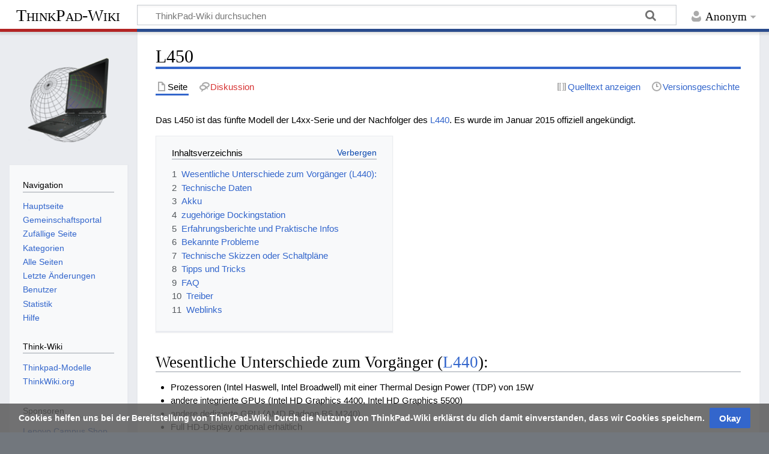

--- FILE ---
content_type: text/html; charset=UTF-8
request_url: https://thinkwiki.de/L450
body_size: 8856
content:
<!DOCTYPE html>
<html class="client-nojs" lang="de" dir="ltr">
<head>
<meta charset="UTF-8">
<title>L450 – ThinkPad-Wiki</title>
<script>document.documentElement.className="client-js";RLCONF={"wgBreakFrames":false,"wgSeparatorTransformTable":[",\t.",".\t,"],"wgDigitTransformTable":["",""],"wgDefaultDateFormat":"dmy","wgMonthNames":["","Januar","Februar","März","April","Mai","Juni","Juli","August","September","Oktober","November","Dezember"],"wgRequestId":"61b087594ecdca89a8d9e729","wgCanonicalNamespace":"","wgCanonicalSpecialPageName":false,"wgNamespaceNumber":0,"wgPageName":"L450","wgTitle":"L450","wgCurRevisionId":32374,"wgRevisionId":32374,"wgArticleId":3816,"wgIsArticle":true,"wgIsRedirect":false,"wgAction":"view","wgUserName":null,"wgUserGroups":["*"],"wgCategories":["Hardware","ThinkPad","L-Serie"],"wgPageViewLanguage":"de","wgPageContentLanguage":"de","wgPageContentModel":"wikitext","wgRelevantPageName":"L450","wgRelevantArticleId":3816,"wgIsProbablyEditable":false,"wgRelevantPageIsProbablyEditable":false,"wgRestrictionEdit":[],"wgRestrictionMove":[]};RLSTATE={"site.styles":"ready","user.styles":"ready","user":"ready","user.options":"loading","skins.timeless":"ready","ext.CookieWarning.styles":"ready","oojs-ui-core.styles":"ready","oojs-ui.styles.indicators":"ready","mediawiki.widgets.styles":"ready","oojs-ui-core.icons":"ready"};
RLPAGEMODULES=["site","mediawiki.page.ready","mediawiki.toc","skins.timeless.js","ext.CookieWarning"];</script>
<script>(RLQ=window.RLQ||[]).push(function(){mw.loader.impl(function(){return["user.options@12s5i",function($,jQuery,require,module){mw.user.tokens.set({"patrolToken":"+\\","watchToken":"+\\","csrfToken":"+\\"});
}];});});</script>
<link rel="stylesheet" href="/load.php?lang=de&amp;modules=ext.CookieWarning.styles%7Cmediawiki.widgets.styles%7Coojs-ui-core.icons%2Cstyles%7Coojs-ui.styles.indicators%7Cskins.timeless&amp;only=styles&amp;skin=timeless">
<script async="" src="/load.php?lang=de&amp;modules=startup&amp;only=scripts&amp;raw=1&amp;skin=timeless"></script>
<!--[if IE]><link rel="stylesheet" href="/skins/Timeless/resources/IE9fixes.css?ffe73" media="screen"><![endif]-->
<meta name="ResourceLoaderDynamicStyles" content="">
<link rel="stylesheet" href="/load.php?lang=de&amp;modules=site.styles&amp;only=styles&amp;skin=timeless">
<meta name="generator" content="MediaWiki 1.43.3">
<meta name="robots" content="max-image-preview:standard">
<meta name="format-detection" content="telephone=no">
<meta name="viewport" content="width=device-width, initial-scale=1.0, user-scalable=yes, minimum-scale=0.25, maximum-scale=5.0">
<link rel="search" type="application/opensearchdescription+xml" href="/rest.php/v1/search" title="ThinkPad-Wiki (de)">
<link rel="EditURI" type="application/rsd+xml" href="https://thinkwiki.de/api.php?action=rsd">
<link rel="alternate" type="application/atom+xml" title="Atom-Feed für „ThinkPad-Wiki“" href="/index.php?title=Spezial:Letzte_%C3%84nderungen&amp;feed=atom">
 <script async src="https://pagead2.googlesyndication.com/pagead/js/adsbygoogle.js?client=ca-pub-3479165638741135"
     crossorigin="anonymous"></script>
</head>
<body class="mediawiki ltr sitedir-ltr mw-hide-empty-elt ns-0 ns-subject page-L450 rootpage-L450 skin-timeless action-view skin--responsive"><div id="mw-wrapper"><div id="mw-header-container" class="ts-container"><div id="mw-header" class="ts-inner"><div id="user-tools"><div id="personal"><h2><span>Anonym</span></h2><div id="personal-inner" class="dropdown"><div role="navigation" class="mw-portlet" id="p-personal" title="Benutzermenü" aria-labelledby="p-personal-label"><h3 id="p-personal-label" lang="de" dir="ltr">Nicht angemeldet</h3><div class="mw-portlet-body"><ul lang="de" dir="ltr"><li id="pt-login" class="mw-list-item"><a href="/index.php?title=Spezial:Anmelden&amp;returnto=L450" title="Sich anzumelden wird gerne gesehen, ist jedoch nicht zwingend erforderlich. [o]" accesskey="o"><span>Anmelden</span></a></li></ul></div></div></div></div></div><div id="p-logo-text" class="mw-portlet" role="banner"><a id="p-banner" class="mw-wiki-title" href="/Hauptseite">ThinkPad-Wiki</a></div><div class="mw-portlet" id="p-search"><h3 lang="de" dir="ltr"><label for="searchInput">Suche</label></h3><form action="/index.php" id="searchform"><div id="simpleSearch"><div id="searchInput-container"><input type="search" name="search" placeholder="ThinkPad-Wiki durchsuchen" aria-label="ThinkPad-Wiki durchsuchen" autocapitalize="sentences" title="ThinkPad-Wiki durchsuchen [f]" accesskey="f" id="searchInput"></div><input type="hidden" value="Spezial:Suche" name="title"><input class="searchButton mw-fallbackSearchButton" type="submit" name="fulltext" title="Suche nach Seiten, die diesen Text enthalten" id="mw-searchButton" value="Suchen"><input class="searchButton" type="submit" name="go" title="Gehe direkt zu der Seite mit genau diesem Namen, falls sie vorhanden ist." id="searchButton" value="Seite"></div></form></div></div><div class="visualClear"></div></div><div id="mw-header-hack" class="color-bar"><div class="color-middle-container"><div class="color-middle"></div></div><div class="color-left"></div><div class="color-right"></div></div><div id="mw-header-nav-hack"><div class="color-bar"><div class="color-middle-container"><div class="color-middle"></div></div><div class="color-left"></div><div class="color-right"></div></div></div><div id="menus-cover"></div><div id="mw-content-container" class="ts-container"><div id="mw-content-block" class="ts-inner"><div id="mw-content-wrapper"><div id="mw-content"><div id="content" class="mw-body" role="main"><div class="mw-indicators">
</div>
<h1 id="firstHeading" class="firstHeading mw-first-heading"><span class="mw-page-title-main">L450</span></h1><div id="bodyContentOuter"><div id="siteSub">Aus ThinkPad-Wiki</div><div id="mw-page-header-links"><div role="navigation" class="mw-portlet tools-inline" id="p-namespaces" aria-labelledby="p-namespaces-label"><h3 id="p-namespaces-label" lang="de" dir="ltr">Namensräume</h3><div class="mw-portlet-body"><ul lang="de" dir="ltr"><li id="ca-nstab-main" class="selected mw-list-item"><a href="/L450" title="Seiteninhalt anzeigen [c]" accesskey="c"><span>Seite</span></a></li><li id="ca-talk" class="new mw-list-item"><a href="/index.php?title=Diskussion:L450&amp;action=edit&amp;redlink=1" rel="discussion" class="new" title="Diskussion zum Seiteninhalt (Seite nicht vorhanden) [t]" accesskey="t"><span>Diskussion</span></a></li></ul></div></div><div role="navigation" class="mw-portlet tools-inline" id="p-more" aria-labelledby="p-more-label"><h3 id="p-more-label" lang="de" dir="ltr">Mehr</h3><div class="mw-portlet-body"><ul lang="de" dir="ltr"><li id="ca-more" class="dropdown-toggle mw-list-item"><span>Mehr</span></li></ul></div></div><div role="navigation" class="mw-portlet tools-inline" id="p-views" aria-labelledby="p-views-label"><h3 id="p-views-label" lang="de" dir="ltr">Seitenaktionen</h3><div class="mw-portlet-body"><ul lang="de" dir="ltr"><li id="ca-view" class="selected mw-list-item"><a href="/L450"><span>Lesen</span></a></li><li id="ca-viewsource" class="mw-list-item"><a href="/index.php?title=L450&amp;action=edit" title="Diese Seite ist geschützt. Ihr Quelltext kann dennoch angesehen und kopiert werden. [e]" accesskey="e"><span>Quelltext anzeigen</span></a></li><li id="ca-history" class="mw-list-item"><a href="/index.php?title=L450&amp;action=history" title="Frühere Versionen dieser Seite listen [h]" accesskey="h"><span>Versionsgeschichte</span></a></li></ul></div></div></div><div class="visualClear"></div><div id="bodyContent"><div id="contentSub"><div id="mw-content-subtitle"></div></div><div id="mw-content-text" class="mw-body-content"><div class="mw-content-ltr mw-parser-output" lang="de" dir="ltr"><p>Das L450 ist das fünfte Modell der L4xx-Serie und der Nachfolger des <a href="/L440" title="L440">L440</a>. Es wurde im Januar 2015 offiziell angekündigt.
</p>
<div id="toc" class="toc" role="navigation" aria-labelledby="mw-toc-heading"><input type="checkbox" role="button" id="toctogglecheckbox" class="toctogglecheckbox" style="display:none" /><div class="toctitle" lang="de" dir="ltr"><h2 id="mw-toc-heading">Inhaltsverzeichnis</h2><span class="toctogglespan"><label class="toctogglelabel" for="toctogglecheckbox"></label></span></div>
<ul>
<li class="toclevel-1 tocsection-1"><a href="#Wesentliche_Unterschiede_zum_Vorgänger_(L440):"><span class="tocnumber">1</span> <span class="toctext">Wesentliche Unterschiede zum Vorgänger (L440):</span></a></li>
<li class="toclevel-1 tocsection-2"><a href="#Technische_Daten"><span class="tocnumber">2</span> <span class="toctext">Technische Daten</span></a></li>
<li class="toclevel-1 tocsection-3"><a href="#Akku"><span class="tocnumber">3</span> <span class="toctext">Akku</span></a></li>
<li class="toclevel-1 tocsection-4"><a href="#zugehörige_Dockingstation"><span class="tocnumber">4</span> <span class="toctext">zugehörige Dockingstation</span></a></li>
<li class="toclevel-1 tocsection-5"><a href="#Erfahrungsberichte_und_Praktische_Infos"><span class="tocnumber">5</span> <span class="toctext">Erfahrungsberichte und Praktische Infos</span></a></li>
<li class="toclevel-1 tocsection-6"><a href="#Bekannte_Probleme"><span class="tocnumber">6</span> <span class="toctext">Bekannte Probleme</span></a></li>
<li class="toclevel-1 tocsection-7"><a href="#Technische_Skizzen_oder_Schaltpläne"><span class="tocnumber">7</span> <span class="toctext">Technische Skizzen oder Schaltpläne</span></a></li>
<li class="toclevel-1 tocsection-8"><a href="#Tipps_und_Tricks"><span class="tocnumber">8</span> <span class="toctext">Tipps und Tricks</span></a></li>
<li class="toclevel-1 tocsection-9"><a href="#FAQ"><span class="tocnumber">9</span> <span class="toctext">FAQ</span></a></li>
<li class="toclevel-1 tocsection-10"><a href="#Treiber"><span class="tocnumber">10</span> <span class="toctext">Treiber</span></a></li>
<li class="toclevel-1 tocsection-11"><a href="#Weblinks"><span class="tocnumber">11</span> <span class="toctext">Weblinks</span></a></li>
</ul>
</div>

<h2><span id="Wesentliche_Unterschiede_zum_Vorg.C3.A4nger_.28L440.29:"></span><span class="mw-headline" id="Wesentliche_Unterschiede_zum_Vorgänger_(L440):">Wesentliche Unterschiede zum Vorgänger (<a href="/L440" title="L440">L440</a>):</span></h2>
<ul><li>Prozessoren (Intel Haswell, Intel Broadwell) mit einer Thermal Design Power (TDP) von 15W</li>
<li>andere integrierte GPUs (Intel HD Graphics 4400, Intel HD Graphics 5500)</li>
<li>andere dedizierte GPU (AMD Radeon R5 M240)</li>
<li>Full HD-Display optional erhältlich</li>
<li>kein optisches Laufwerk</li>
<li>dedizierte TrackPoint-Tasten</li>
<li>neues Clickpad</li>
<li>geringeres Gewicht</li>
<li>geringere Größe</li>
<li>geringere Dicke</li>
<li>drei USB 3.0-Anschlüsse</li>
<li>keine USB 2.0-Anschlüsse</li>
<li>3-Zellen-Akku erhältlich</li>
<li>6-Zellen-Akku mit 72Wh optional erhältlich</li>
<li>kein 9-Zellen-Akku erhältlich</li></ul>
<h2><span class="mw-headline" id="Technische_Daten">Technische Daten</span></h2>
<p>Aufgeführt werden die ursprünglich erhältlichen Varianten sowie eventuell die mögliche maximale Ausbaustufen.
</p><p><br />
</p><p><b>CPU:</b>
</p><p>Es kommen Intel Haswell- und Broadwell-Dual Core-CPUs mit einer TDP von 15W zum Einsatz:
</p>
<table class="wikitable">
<tbody><tr>
<th style="text-align: center;">CPU-Bezeichnung
</th>
<th style="text-align: center;">Basistakt in GHz
</th>
<th style="text-align: center;">Maximaler Turbo-Takt in GHz
</th>
<th style="text-align: center;">Cache
</th>
<th style="text-align: center;">Intel vPro
</th></tr>
<tr>
<td style="text-align: center;">Intel Core i5-4300U
</td>
<td style="text-align: center;">1,9
</td>
<td style="text-align: center;">2,9
</td>
<td style="text-align: center;">3 MB
</td>
<td style="text-align: center;">ja
</td></tr>
<tr>
<td style="text-align: center;">Intel Core i3-5005U
</td>
<td style="text-align: center;">2
</td>
<td style="text-align: center;">-
</td>
<td style="text-align: center;">3 MB
</td>
<td style="text-align: center;">nein
</td></tr>
<tr>
<td style="text-align: center;">Intel Core i5-5200U
</td>
<td style="text-align: center;">2,2
</td>
<td style="text-align: center;">2,7
</td>
<td style="text-align: center;">3 MB
</td>
<td style="text-align: center;">nein
</td></tr>
<tr>
<td style="text-align: center;">Intel Core i5-5300U
</td>
<td style="text-align: center;">2,3
</td>
<td style="text-align: center;">2,9
</td>
<td style="text-align: center;">3 MB
</td>
<td style="text-align: center;">ja
</td></tr>
<tr>
<td style="text-align: center;">Intel Core i7-5500U
</td>
<td style="text-align: center;">2,4
</td>
<td style="text-align: center;">3,0
</td>
<td style="text-align: center;">4 MB
</td>
<td style="text-align: center;">nein
</td></tr></tbody></table>
<p>Aufrüstbarkeit: Die CPU ist auf dem Mainboard aufgelötet, weshalb ein Austausch sehr aufwendig ist und professionelle Ausrüstung erfordert.
</p><p><br />
</p><p><b>Grafikchip:</b>
</p>
<table class="wikitable">
<tbody><tr>
<th style="text-align: center; font-weight: bold;">GPU-Bezeichnung
</th>
<th style="text-align: center; font-weight: bold;">Anzahl von unabhängigen Displays, die gleichzeitig unterstützt werden
</th>
<th style="text-align: center; font-weight: bold;">Maximale Auflösung eines externen Monitors (Mini DisplayPort)
</th>
<th style="text-align: center; font-weight: bold;">Maximale Auflösung eines externen Monitors (VGA)
</th></tr>
<tr>
<td>Intel HD Graphics 4400
</td>
<td rowspan="3" style="text-align: center;">3
</td>
<td>3840x2160 ("4K") bei 30Hz
</td>
<td rowspan="3">1920x1200 ("WUXGA") bei 60 Hz
</td></tr>
<tr>
<td>Intel HD Graphics 5500
</td>
<td rowspan="2">3840x2160 ("4K") bei 60 Hz
</td></tr>
<tr>
<td>Intel HD Graphics 5500 und AMD Radeon R5 M240
</td></tr></tbody></table>
<p><br />
</p><p><b>Display:</b>
</p>
<table class="wikitable">
<tbody><tr>
<th style="text-align: center; font-weight: bold;">Displaydiagonale
</th>
<th style="text-align: center; font-weight: bold;">Auflösung
</th>
<th style="text-align: center; font-weight: bold;">Backlight
</th>
<th style="text-align: center; font-weight: bold;">Helligkeit in cd/m²
</th>
<th style="text-align: center; font-weight: bold;">Kontrast
</th>
<th style="text-align: center; font-weight: bold;">Displaytechnologie
</th></tr>
<tr>
<td style="text-align: center;">14"
</td>
<td style="text-align: center;">1366x768
</td>
<td style="text-align: center;">LED
</td>
<td style="text-align: center;">220
</td>
<td style="text-align: center;">500:1
</td>
<td style="text-align: center;">TN
</td></tr>
<tr>
<td style="text-align: center;">14"
</td>
<td style="text-align: center;">1920x1080
</td>
<td style="text-align: center;">LED
</td>
<td style="text-align: center;">220
</td>
<td style="text-align: center;">700:1
</td>
<td style="text-align: center;">IPS
</td></tr></tbody></table>
<p>Aufrüstbarkeit: unbekannt
</p><p><br />
</p><p><b>Speicher:</b>
</p>
<ul><li>PC3-12800 1600MHz DDR3L, zwei Slots</li></ul>
<p>Aufrüstbarkeit: Laut Lenovo sind maximal 16GB möglich (2x8GB), bei Verwendung von 16GB-Riegeln sind jedoch bis zu 32GB möglich.
<br />
</p><p><b>Festplatte:</b>
</p><p>Zum Einsatz kommen ab Werk folgende HDDs/SSDs: 
</p>
<ul><li>2,5" HDD, 7 oder 9,5mm Höhe, SATA 6.0Gb/s</li>
<li>2,5" SDD, 7mm Höhe, SATA 6.0Gb/s</li>
<li>2,5" SSHD, 8GB NAND-Cache</li></ul>
<p>Einige Modelle werden darüber hinaus mit einer M.2-SSD ausgeliefert. 
Aufrüstbarkeit: Es können alle gängigen 2,5" SATA-Festplatten oder SSDs mit einer maximalen Bauhöhe von 9,5mm verbaut werden. Darüber hinaus können alle via SATA angebundenen M.2-SSDs mit einer Baulänge von 42mm eingesetzt werden. Bei Modellen mit WWAN muss dazu das WWAN-Modul entfernt werden. 
</p><p><br />
<br />
</p><p><b>Chipsatz:</b>
</p>
<ul><li>Intel SoC-Plattform</li></ul>
<p><br />
</p><p><b>Erweiterungsschächte:</b>
</p>
<ul><li>1. M.2-Slot (30mm Baulänge) mit einer der folgenden Komponenten:
<ul><li>ThinkPad 11b/g/n (Unterstützung von 802.11b/g/n)</li>
<li>Intel Wireless-N 7265 (Unterstützung von 802.11b/g/n)</li>
<li>Intel Dual Band Wireless-N 7265 (Unterstützung von 802.11a/b/g/n)</li>
<li>Intel Dual Band Wireless-AC 7265 (Unterstützung von 802.11a/b/g/n/ac)</li>
<li>Alle WLAN-Karten unterstützen darüber hinaus Bluetooth 4.0.</li></ul></li></ul>
<ul><li>2. M.2-Slot (42mm) mit einer der folgenden Komponenten:  ** leer
<ul><li>Ericsson N5321 (GSM/GPRS/EDGE/HSPA+, GPS)</li>
<li>Sierra EM7345 (GSM/GPRS/EDGE/HSPA/LTE, GPS)</li></ul></li></ul>
<p><br />
</p><p><b>Weitere Besonderheiten:</b>
</p>
<ul><li>Smartcard-Leser (bei einigen Modellen)</li>
<li>720p-Webcam (optional)</li>
<li>UltraNav mit dedizierten TrackPoint-Tasten und "hinged" Clickpad</li>
<li>Fingerabdruckleser (bei einigen Modellen)</li>
<li>Active Protection System (bei Modellen mit HDD)</li></ul>
<p><br />
</p><p><b>Schnittstellen:</b>
</p>
<ul><li>Gigabit-LAN</li>
<li>2x USB 3.0, davon 1x powered</li>
<li>VGA</li>
<li>Mini Displayport</li>
<li>1x  Mikrofon Eingang/Kopfhörer Ausgang kombiniert</li>
<li>Dockinganschluss (nur bei Modellen ohne AMD-GPU)</li>
<li>4-in-1 Kartenlesegerät (MMC, SD, SDHC, SDXC)</li></ul>
<p><br />
</p><p><b>Abmessungen &amp; Gewicht:</b>
</p>
<ul><li>339mm x 235mm x 24,3mm</li></ul>
<table class="wikitable">
<tbody><tr>
<th style="text-align: center;">
</th>
<th style="text-align: center; font-weight: bold;">3-Zellen-Akku
</th>
<th style="text-align: center; font-weight: bold;">6-Zellen-Akku
</th></tr>
<tr>
<td style="text-align: center; font-weight: bold;">Intel-GPU
</td>
<td style="text-align: center;">1,93kg
</td>
<td style="text-align: center;">2,01kg
</td></tr>
<tr>
<td style="text-align: center; font-weight: bold;">AMD-GPU
</td>
<td style="text-align: center;">1,95kg
</td>
<td style="text-align: center;">2,04kg
</td></tr></tbody></table>
<h2><span class="mw-headline" id="Akku">Akku</span></h2>
<p>Folgende <a href="/Akku" title="Akku">Akkus</a> sind für das L450 erhältlich:
</p>
<ul><li>3-Zellen-Akku, 23Wh, Li-Ion</li>
<li>6-Zellen Akku, 48Wh, Li-Ion</li>
<li>6-Zellen-Akku, 72Wh, Li-Ion</li></ul>
<h2><span id="zugeh.C3.B6rige_Dockingstation"></span><span class="mw-headline" id="zugehörige_Dockingstation">zugehörige Dockingstation</span></h2>
<ul><li>ThinkPad Basic Dock</li>
<li>ThinkPad Pro Dock</li>
<li>ThinkPad Ultra Dock</li></ul>
<p>Zu beachten ist, dass Modelle mit AMD-GPU keinen Dockingport besitzen!
</p>
<h2><span class="mw-headline" id="Erfahrungsberichte_und_Praktische_Infos">Erfahrungsberichte und Praktische Infos</span></h2>
<ul><li>Das L450 besitzt keine Wartungsklappen oder eine "big door". Zum Auswechseln des 2.5" Laufwerkes, des Arbeitsspeichers oder der M.2-Steckkarten (WLAN, WWAN, SSD) muss das gesamte "base cover assembly" demontiert werden, welches mit 8 Schrauben sowie 14 leicht abbrechenden Plastickklipsen gesichert ist. Zuvor sind der Akku und der SIM-Karteneinschub zu entfernen. Eine Videoanleitung findet sich auf YouTube unter:
<ul><li><a rel="nofollow" class="external text" href="https://www.youtube.com/watch?v=2QOKF9CxG1k">Lenovo ThinkPad L450 zerlegen zum Austausch von RAM, HDD, SSD, WLAN, LTE und M.2</a></li></ul></li>
<li>Da laut <a class="external text" href="https://thinkpad-forum.de/threads/trackpad-funktioniert-nicht-auch-unter-linux.240878">ThinkPad-Forum</a> ein T450-TrackPad nicht im L450 funktioniert, dürfte es auch umgekehrt so sein.</li></ul>
<h2><span class="mw-headline" id="Bekannte_Probleme">Bekannte Probleme</span></h2>
<h2><span id="Technische_Skizzen_oder_Schaltpl.C3.A4ne"></span><span class="mw-headline" id="Technische_Skizzen_oder_Schaltpläne">Technische Skizzen oder Schaltpläne</span></h2>
<h2><span class="mw-headline" id="Tipps_und_Tricks">Tipps und Tricks</span></h2>
<ul><li>Unter Linux kann es vorkommen, dass das Grub Bootmenü nicht angezeigt wird. Dieses liegt hinter dem Lenovo Boot-Logo.</li></ul>
<dl><dd>Abhilfe in <a class="external text" href="https://thinkpad-forum.de/threads/grub-men%C3%BC-bei-t540p-hinter-lenovo-logo-verborgen-kein-zugriff-auf-windows-mehr.244174/post-2438607">diesem Thread</a> in ThinkPad-Forum</dd></dl>
<h2><span class="mw-headline" id="FAQ">FAQ</span></h2>
<h2><span class="mw-headline" id="Treiber">Treiber</span></h2>
<ul><li><a rel="nofollow" class="external text" href="http://support.lenovo.com/us/en/products/laptops-and-netbooks/thinkpad-l-series-laptops/thinkpad-l450">Treiber und Software</a></li></ul>
<h2><span class="mw-headline" id="Weblinks">Weblinks</span></h2>
<ul><li><a rel="nofollow" class="external text" href="http://download.lenovo.com/pccbbs/mobiles_pdf/l450_hmm_en_sp40f12286.pdf">Hardware Maintenance Manual</a></li>
<li><a rel="nofollow" class="external text" href="https://psref.lenovo.com/syspool/Sys/PDF/ThinkPad/ThinkPad_L450/ThinkPad_L450_Spec.PDF?v=093f6028-f1f3-43b6-addd-af70cb24a2d8">PSREF</a></li></ul>
<!-- 
NewPP limit report
Cached time: 20260116120954
Cache expiry: 86400
Reduced expiry: false
Complications: [show‐toc]
CPU time usage: 0.005 seconds
Real time usage: 0.005 seconds
Preprocessor visited node count: 35/1000000
Post‐expand include size: 0/2097152 bytes
Template argument size: 0/2097152 bytes
Highest expansion depth: 2/100
Expensive parser function count: 0/100
Unstrip recursion depth: 0/20
Unstrip post‐expand size: 0/5000000 bytes
-->
<!--
Transclusion expansion time report (%,ms,calls,template)
100.00%    0.000      1 -total
-->

<!-- Saved in parser cache with key thinkwiki:pcache:idhash:3816-0!canonical and timestamp 20260116120954 and revision id 32374. Rendering was triggered because: page-view
 -->
</div></div><div class="printfooter">
Abgerufen von „<a dir="ltr" href="https://thinkwiki.de/index.php?title=L450&amp;oldid=32374">https://thinkwiki.de/index.php?title=L450&amp;oldid=32374</a>“</div>
<div class="visualClear"></div></div></div></div></div><div id="content-bottom-stuff"><div id="catlinks" class="catlinks" data-mw="interface"><div id="mw-normal-catlinks" class="mw-normal-catlinks"><a href="/Spezial:Kategorien" title="Spezial:Kategorien">Kategorien</a>: <ul><li><a href="/Kategorie:Hardware" title="Kategorie:Hardware">Hardware</a></li><li><a href="/Kategorie:ThinkPad" title="Kategorie:ThinkPad">ThinkPad</a></li><li><a href="/Kategorie:L-Serie" title="Kategorie:L-Serie">L-Serie</a></li></ul></div></div><div id='mw-data-after-content'>
	<div class="mw-cookiewarning-container"><div class="mw-cookiewarning-text"><span>Cookies helfen uns bei der Bereitstellung von ThinkPad-Wiki. Durch die Nutzung von ThinkPad-Wiki erklärst du dich damit einverstanden, dass wir Cookies speichern.</span></div><form method="POST"><div class='oo-ui-layout oo-ui-horizontalLayout'><span class='oo-ui-widget oo-ui-widget-enabled oo-ui-inputWidget oo-ui-buttonElement oo-ui-buttonElement-framed oo-ui-labelElement oo-ui-flaggedElement-primary oo-ui-flaggedElement-progressive oo-ui-buttonInputWidget'><button type='submit' tabindex='0' name='disablecookiewarning' value='OK' class='oo-ui-inputWidget-input oo-ui-buttonElement-button'><span class='oo-ui-iconElement-icon oo-ui-iconElement-noIcon oo-ui-image-invert'></span><span class='oo-ui-labelElement-label'>Okay</span><span class='oo-ui-indicatorElement-indicator oo-ui-indicatorElement-noIndicator oo-ui-image-invert'></span></button></span></div></form></div>
</div>
</div></div><div id="mw-site-navigation"><div id="p-logo" class="mw-portlet" role="banner"><a class="mw-wiki-logo timeless-logo" href="/Hauptseite" title="Hauptseite"><img src="/think-wiki-logo.png"></a></div><div id="site-navigation" class="sidebar-chunk"><h2><span>Navigation</span></h2><div class="sidebar-inner"><div role="navigation" class="mw-portlet" id="p-navigation" aria-labelledby="p-navigation-label"><h3 id="p-navigation-label" lang="de" dir="ltr">Navigation</h3><div class="mw-portlet-body"><ul lang="de" dir="ltr"><li id="n-mainpage" class="mw-list-item"><a href="/Hauptseite" title="Hauptseite anzeigen [z]" accesskey="z"><span>Hauptseite</span></a></li><li id="n-Portal" class="mw-list-item"><a href="/ThinkPad-Wiki:Gemeinschaftsportal"><span>Gemeinschafts­portal</span></a></li><li id="n-randompage" class="mw-list-item"><a href="/Spezial:Zuf%C3%A4llige_Seite" title="Zufällige Seite aufrufen [x]" accesskey="x"><span>Zufällige Seite</span></a></li><li id="n-Kategorien" class="mw-list-item"><a href="/Spezial:Kategorien"><span>Kategorien</span></a></li><li id="n-Alle-Seiten" class="mw-list-item"><a href="/Spezial:Alle_Seiten"><span>Alle Seiten</span></a></li><li id="n-recentchanges" class="mw-list-item"><a href="/Spezial:Letzte_%C3%84nderungen" title="Liste der letzten Änderungen in diesem Wiki [r]" accesskey="r"><span>Letzte Änderungen</span></a></li><li id="n-Benutzer" class="mw-list-item"><a href="/Spezial:Benutzer"><span>Benutzer</span></a></li><li id="n-Statistik" class="mw-list-item"><a href="/Spezial:Statistik"><span>Statistik</span></a></li><li id="n-help" class="mw-list-item"><a href="https://www.mediawiki.org/wiki/Special:MyLanguage/Help:Contents" rel="nofollow" title="Hilfeseite anzeigen"><span>Hilfe</span></a></li></ul></div></div><div role="navigation" class="mw-portlet" id="p-Think-Wiki" aria-labelledby="p-Think-Wiki-label"><h3 id="p-Think-Wiki-label" lang="de" dir="ltr">Think-Wiki</h3><div class="mw-portlet-body"><ul lang="de" dir="ltr"><li id="n-Thinkpad-Modelle" class="mw-list-item"><a href="/TP-Modelle"><span>Thinkpad-Modelle</span></a></li><li id="n-ThinkWiki.org" class="mw-list-item"><a href="http://thinkwiki.org" rel="nofollow"><span>ThinkWiki.org</span></a></li></ul></div></div><div role="navigation" class="mw-portlet" id="p-Sponsoren" aria-labelledby="p-Sponsoren-label"><h3 id="p-Sponsoren-label" lang="de" dir="ltr">Sponsoren</h3><div class="mw-portlet-body"><ul lang="de" dir="ltr"><li id="n-Lenovo-Campus-Shop" class="mw-list-item"><a href="https://ok1.de"><span>Lenovo Campus Shop</span></a></li><li id="n-Lenovo-ThinkPad-Shop" class="mw-list-item"><a href="https://ok2.de"><span>Lenovo ThinkPad Shop</span></a></li><li id="n-Testberichte" class="mw-list-item"><a href="https://nbreview.de" rel="nofollow"><span>Testberichte</span></a></li></ul></div></div></div></div><div id="site-tools" class="sidebar-chunk"><h2><span>Wikiwerkzeuge</span></h2><div class="sidebar-inner"><div role="navigation" class="mw-portlet" id="p-tb" aria-labelledby="p-tb-label"><h3 id="p-tb-label" lang="de" dir="ltr">Wikiwerkzeuge</h3><div class="mw-portlet-body"><ul lang="de" dir="ltr"><li id="t-specialpages" class="mw-list-item"><a href="/Spezial:Spezialseiten" title="Liste aller Spezialseiten [q]" accesskey="q"><span>Spezialseiten</span></a></li></ul></div></div></div></div></div><div id="mw-related-navigation"><div id="page-tools" class="sidebar-chunk"><h2><span>Seitenwerkzeuge</span></h2><div class="sidebar-inner"><div role="navigation" class="mw-portlet emptyPortlet" id="p-cactions" title="Weitere Optionen" aria-labelledby="p-cactions-label"><h3 id="p-cactions-label" lang="de" dir="ltr">Seitenwerkzeuge</h3><div class="mw-portlet-body"><ul lang="de" dir="ltr"></ul></div></div><div role="navigation" class="mw-portlet emptyPortlet" id="p-userpagetools" aria-labelledby="p-userpagetools-label"><h3 id="p-userpagetools-label" lang="de" dir="ltr">Benutzerseitenwerkzeuge</h3><div class="mw-portlet-body"><ul lang="de" dir="ltr"></ul></div></div><div role="navigation" class="mw-portlet" id="p-pagemisc" aria-labelledby="p-pagemisc-label"><h3 id="p-pagemisc-label" lang="de" dir="ltr">Mehr</h3><div class="mw-portlet-body"><ul lang="de" dir="ltr"><li id="t-whatlinkshere" class="mw-list-item"><a href="/Spezial:Linkliste/L450" title="Liste aller Seiten, die hierher verlinken [j]" accesskey="j"><span>Links auf diese Seite</span></a></li><li id="t-recentchangeslinked" class="mw-list-item"><a href="/Spezial:%C3%84nderungen_an_verlinkten_Seiten/L450" rel="nofollow" title="Letzte Änderungen an Seiten, die von hier verlinkt sind [k]" accesskey="k"><span>Änderungen an verlinkten Seiten</span></a></li><li id="t-print" class="mw-list-item"><a href="javascript:print();" rel="alternate" title="Druckansicht dieser Seite [p]" accesskey="p"><span>Druckversion</span></a></li><li id="t-permalink" class="mw-list-item"><a href="/index.php?title=L450&amp;oldid=32374" title="Dauerhafter Link zu dieser Seitenversion"><span>Permanenter Link</span></a></li><li id="t-info" class="mw-list-item"><a href="/index.php?title=L450&amp;action=info" title="Weitere Informationen über diese Seite"><span>Seiten­­informationen</span></a></li><li id="t-pagelog" class="mw-list-item"><a href="/index.php?title=Spezial:Logbuch&amp;page=L450"><span>Seitenlogbücher</span></a></li></ul></div></div></div></div><div id="catlinks-sidebar" class="sidebar-chunk"><h2><span>Kategorien</span></h2><div class="sidebar-inner"><div id="sidebar-normal-catlinks" class="mw-normal-catlinks"><div role="navigation" class="mw-portlet" id="p-normal-catlinks" aria-labelledby="p-normal-catlinks-label"><h3 id="p-normal-catlinks-label" lang="de" dir="ltr">Kategorien</h3><div class="mw-portlet-body"><ul><li><a href="/Kategorie:Hardware" title="Kategorie:Hardware">Hardware</a></li><li><a href="/Kategorie:ThinkPad" title="Kategorie:ThinkPad">ThinkPad</a></li><li><a href="/Kategorie:L-Serie" title="Kategorie:L-Serie">L-Serie</a></li></ul></div></div></div></div></div></div><div class="visualClear"></div></div></div><div id="mw-footer-container" class="mw-footer-container ts-container"><div id="mw-footer" class="mw-footer ts-inner" role="contentinfo" lang="de" dir="ltr"><ul id="footer-icons"><li id="footer-poweredbyico" class="footer-icons"><a href="https://www.mediawiki.org/" class="cdx-button cdx-button--fake-button cdx-button--size-large cdx-button--fake-button--enabled"><img src="/resources/assets/poweredby_mediawiki.svg" alt="Powered by MediaWiki" width="88" height="31" loading="lazy"></a></li></ul><div id="footer-list"><ul id="footer-info"><li id="footer-info-lastmod"> Diese Seite wurde zuletzt am 10. Juli 2025 um 18:26 Uhr bearbeitet.</li></ul><ul id="footer-places"><li id="footer-places-privacy"><a href="/ThinkPad-Wiki:Datenschutz">Datenschutz</a></li><li id="footer-places-about"><a href="/ThinkPad-Wiki:%C3%9Cber_ThinkPad-Wiki">Über ThinkPad-Wiki</a></li><li id="footer-places-disclaimers"><a href="/ThinkPad-Wiki:Impressum">Haftungsausschluss</a></li></ul></div><div class="visualClear"></div></div></div></div><script>(RLQ=window.RLQ||[]).push(function(){mw.config.set({"wgBackendResponseTime":84,"wgPageParseReport":{"limitreport":{"cputime":"0.005","walltime":"0.005","ppvisitednodes":{"value":35,"limit":1000000},"postexpandincludesize":{"value":0,"limit":2097152},"templateargumentsize":{"value":0,"limit":2097152},"expansiondepth":{"value":2,"limit":100},"expensivefunctioncount":{"value":0,"limit":100},"unstrip-depth":{"value":0,"limit":20},"unstrip-size":{"value":0,"limit":5000000},"timingprofile":["100.00%    0.000      1 -total"]},"cachereport":{"timestamp":"20260116120954","ttl":86400,"transientcontent":false}}});});</script>
</body>
</html>

--- FILE ---
content_type: text/html; charset=utf-8
request_url: https://www.google.com/recaptcha/api2/aframe
body_size: 267
content:
<!DOCTYPE HTML><html><head><meta http-equiv="content-type" content="text/html; charset=UTF-8"></head><body><script nonce="IQ1pRE5EEtQqNpUHoWkHYA">/** Anti-fraud and anti-abuse applications only. See google.com/recaptcha */ try{var clients={'sodar':'https://pagead2.googlesyndication.com/pagead/sodar?'};window.addEventListener("message",function(a){try{if(a.source===window.parent){var b=JSON.parse(a.data);var c=clients[b['id']];if(c){var d=document.createElement('img');d.src=c+b['params']+'&rc='+(localStorage.getItem("rc::a")?sessionStorage.getItem("rc::b"):"");window.document.body.appendChild(d);sessionStorage.setItem("rc::e",parseInt(sessionStorage.getItem("rc::e")||0)+1);localStorage.setItem("rc::h",'1768573780181');}}}catch(b){}});window.parent.postMessage("_grecaptcha_ready", "*");}catch(b){}</script></body></html>